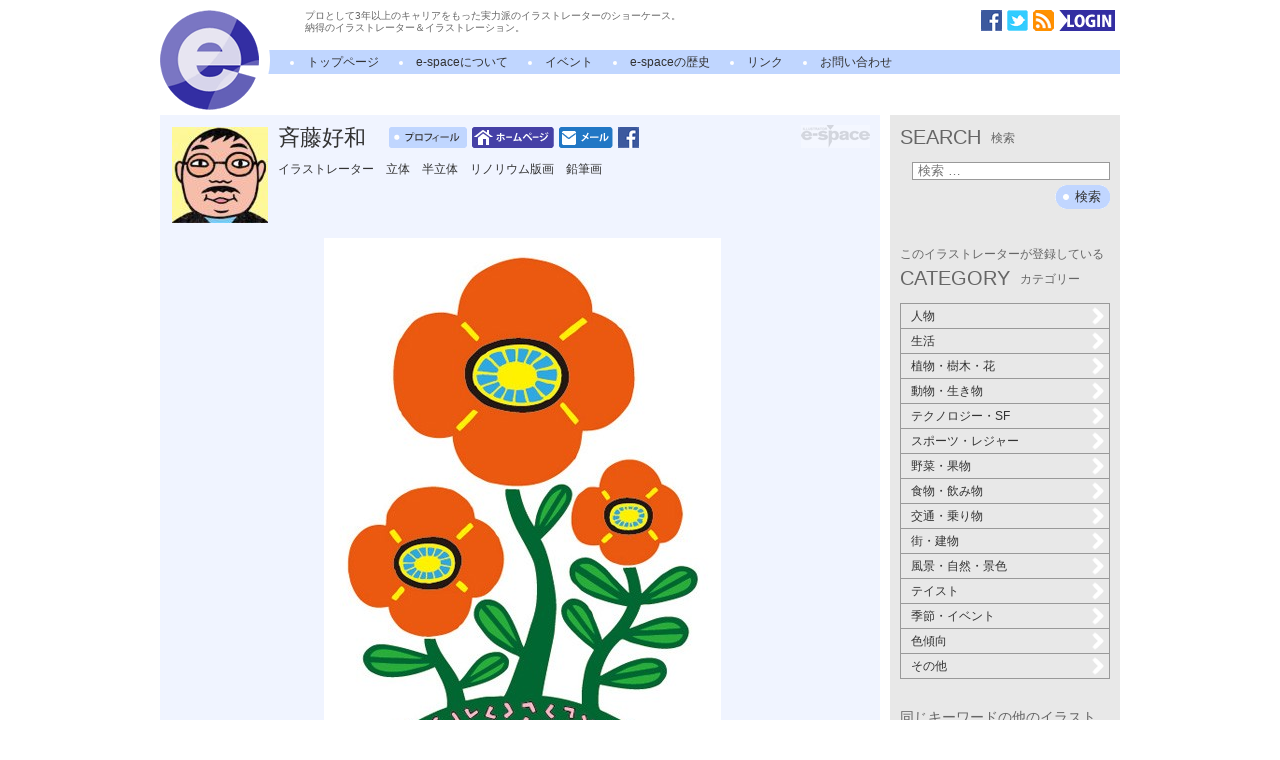

--- FILE ---
content_type: text/html; charset=UTF-8
request_url: https://www.i-e-space.com/archives/17701
body_size: 10841
content:
<!DOCTYPE html>
<!--[if IE 7]>
<html class="ie ie7" lang="ja">
<![endif]-->
<!--[if IE 8]>
<html class="ie ie8" lang="ja">
<![endif]-->
<!--[if !(IE 7) | !(IE 8)  ]><!-->
<html lang="ja">
<!--<![endif]-->
<head>
<meta charset="UTF-8" />
<meta name="viewport" content="width=device-width" />
<title>監視する | 線画とデジタル彩色とライブトレースと監視すると花型カメラのイラスト | イラストレーター検索　illustrator e-space</title>
<meta name="keywords" content="線画,デジタル彩色,ライブトレース,監視する,花型カメラ" />
<meta name="description" content="監視する 花型カメラ 線画 ライブトレース デジタル彩色" />
<meta property="og:image" content="https://www.i-e-space.com/wp-content/uploads/2019/01/06-03-03kanshi.jpg" />
<meta property="og:title" content="監視する | 線画とデジタル彩色とライブトレースと監視すると花型カメラのイラスト" />
<meta property="og:type" content="article" />
<meta property="og:site_name" content="イラストレーター検索　illustrator e-space" />
<link rel="alternate" type="application/rss+xml" title="イラストレーター検索　illustrator e-space RSS Feed" href="https://www.i-e-space.com/feed" />
<!--[if lt IE 9]>
<script type="text/javascript" src="https://html5shim.googlecode.com/svn/trunk/html5.js"></script>
<![endif]-->
<script src="https://www.i-e-space.com/wp-content/themes/espace/js/jquery-1.4.3.min.js" type="text/javascript"></script>
<script src="https://www.i-e-space.com/wp-content/themes/espace/js/mosaic.1.0.1.min.js" type="text/javascript"></script>
<link href="https://www.i-e-space.com/wp-content/themes/espace/css/mosaic.css" rel="stylesheet" type="text/css" />
<link rel='stylesheet' href='https://www.i-e-space.com/wp-content/themes/espace/css/common.css' type='text/css' media='all' />
<script type="text/javascript">
/* <![CDATA[ */
    $(document).ready(function(){
    $('.bar3').mosaic({
      animation : 'slide',      anchor_y  : 'top',      opacity : 1,
      speed : 300    });
    $('.first').mosaic({
      animation : 'slide',      anchor_y  : 'top',      opacity : 1,
      speed : 300    });
    $('.widget li:not(".current-cat-parent") ul.children').hide();
    $('.cat-item').click(function(){
      if (0 < $('.children',this).size()){
        if ($('ul.children',this).css('display') == 'none'){
          $('ul.children',this).slideDown('fast');
          $(this).addClass('active');
        } else {
          $('ul.children',this).slideUp('fast');
          $(this).removeClass('active');
        }
      } else {
        location.href = $('a',this).attr('href');
      }
      return false;
    });
  });
/* ]]> */
</script>
<link rel='dns-prefetch' href='//www.google.com' />
<link rel='dns-prefetch' href='//s.w.org' />
<link rel='stylesheet' id='contact-form-7-css'  href='https://www.i-e-space.com/wp-content/plugins/contact-form-7/includes/css/styles.css?ver=4.6.1' type='text/css' media='all' />
<link rel='stylesheet' id='jquery.lightbox.min.css-css'  href='https://www.i-e-space.com/wp-content/plugins/wp-jquery-lightbox/styles/lightbox.min.css?ver=1.4.6' type='text/css' media='all' />
<script type='text/javascript' src='https://www.i-e-space.com/wp-includes/js/jquery/jquery.js?ver=1.12.4'></script>
<script type='text/javascript' src='https://www.i-e-space.com/wp-includes/js/jquery/jquery-migrate.min.js?ver=1.4.1'></script>
<link rel='https://api.w.org/' href='https://www.i-e-space.com/wp-json/' />
<link rel='prev' title='出会い頭' href='https://www.i-e-space.com/archives/17698' />
<link rel='next' title='坂道マニアのバスツアー' href='https://www.i-e-space.com/archives/17704' />
<link rel="canonical" href="https://www.i-e-space.com/archives/17701" />
<link rel="alternate" type="application/json+oembed" href="https://www.i-e-space.com/wp-json/oembed/1.0/embed?url=https%3A%2F%2Fwww.i-e-space.com%2Farchives%2F17701" />
<link rel="alternate" type="text/xml+oembed" href="https://www.i-e-space.com/wp-json/oembed/1.0/embed?url=https%3A%2F%2Fwww.i-e-space.com%2Farchives%2F17701&#038;format=xml" />
<script type="text/javascript">
	window._se_plugin_version = '8.1.6';
</script>
<meta name="google-site-verification" content="BLjZqkdxpnvNj0CCyzB8yCYEeK-UG5DAiITy7uf9Bpc" />
</head>

<body class="home blog">
<script>
  (function(i,s,o,g,r,a,m){i['GoogleAnalyticsObject']=r;i[r]=i[r]||function(){
  (i[r].q=i[r].q||[]).push(arguments)},i[r].l=1*new Date();a=s.createElement(o),
  m=s.getElementsByTagName(o)[0];a.async=1;a.src=g;m.parentNode.insertBefore(a,m)
  })(window,document,'script','//www.google-analytics.com/analytics.js','ga');

  ga('create', 'UA-1094462-2', 'auto');
  ga('send', 'pageview');

</script><div id="page" class="hfeed site">
	<header id="masthead" class="site-header" role="banner">
		<h1 class="site-title"><a href="https://www.i-e-space.com" title="test" rel="home"><img src="https://www.i-e-space.com/wp-content/themes/espace/images/logo.png" alt="イラストレーター E-SPACE" /></a></h1>
		<div class="site-description">
			<p>プロとして3年以上のキャリアをもった実力派のイラストレーターのショーケース。<br />納得のイラストレーター＆イラストレーション。</p>
			<ul class="icons">
				<li><a href="https://www.facebook.com/espaceillustration" target="_blank"><img src="https://www.i-e-space.com/wp-content/themes/espace/images/icon_facebook.png" alt="facebook" /></a></li>
				<li><a href="https://twitter.com/i_e_space" target="_blank"><img src="https://www.i-e-space.com/wp-content/themes/espace/images/icon_twitter.png" alt="twitter" /></a></li>
				<li><a href="https://www.i-e-space.com/feed/atom"><img src="https://www.i-e-space.com/wp-content/themes/espace/images/icon_rss.png" alt="rss" /></a></li>
				<li><a href="https://www.i-e-space.com/wp-admin"><img src="https://www.i-e-space.com/wp-content/themes/espace/images/icon_login.png" alt="ログイン" /></a></li>
			</ul>
		</div>

		<nav id="site-navigation" class="main-navigation" role="navigation">
			<h3 class="menu-toggle">メニュー</h3>
			<a class="screen-reader-text" href="#content" title="コンテンツへ移動">コンテンツへ移動</a>
			<div class="nav-menu">
				<ul>
					<li class="current_page_item"><a href="https://www.i-e-space.com" title="ホーム">トップページ</a></li>
					<li class="page_item page-item-2"><a href="https://www.i-e-space.com/about">e-spaceについて</a></li>
					<li class="page_item page-item-2"><a href="https://www.i-e-space.com/archives/event">イベント</a></li>
					<li class="page_item page-item-2"><a href="https://www.i-e-space.com/history">e-spaceの歴史</a></li>
					<li class="page_item page-item-2"><a href="https://www.i-e-space.com/link">リンク</a></li>
					<li class="page_item page-item-2"><a href="https://www.i-e-space.com/contact">お問い合わせ</a></li>
				</ul>
			</div>
		</nav><!-- #site-navigation -->
			</header><!-- #masthead -->

	<div id="main" class="wrapper clearfix">
	<div id="primary" class="site-content">

		<div id="content" role="main">
			<article id="illustList" class="espace_board clearfix">
								<div id="namecard" class="clearfix">
					<div class="eyecatchimg"><a href="https://www.i-e-space.com/archives/author/saitoyoshikazu"><img src="https://www.i-e-space.com/wp-content/uploads/2017/02/e93ed8c545ea27fabd0ca7ecd0272cb4-96x96.jpg" width="96" alt="斉藤好和" /></a></div>
					<h2><a href="https://www.i-e-space.com/archives/author/saitoyoshikazu">斉藤好和</a></h2>
					<ul class="icons">
						<li><a href="https://www.i-e-space.com/archives/author/saitoyoshikazu"><img src="https://www.i-e-space.com/wp-content/themes/espace/images/icon_profile.png" alt="プロフィール" /></a></li>
						<li><a href="http://y-saito.jimdo.com/" target="_blank"><img src="https://www.i-e-space.com/wp-content/themes/espace/images/icon_homepage.png" alt="ホームページ" /></a></li>
						<li><a href="#" id="mailto"><img src="https://www.i-e-space.com/wp-content/themes/espace/images/icon_mail.png" alt="e-mail" /></a></li>
						<li><a href="http://facebook.com/斉藤好和" target="_blank"><img src="https://www.i-e-space.com/wp-content/themes/espace/images/icon_facebook.png" alt="facebook" /></a></li>
					</ul>
					<div class="self-introduction">
						<p>イラストレーター　立体　半立体　リノリウム版画　鉛筆画</p>
					</div>
					</div>
					<script>$(function(){$('#mailto').click(function(){location.href=String.fromCharCode(0x6d,0x61,0x69,0x6c,0x74,0x6f,0x3a,0x79,0x6f,0x73,0x68,0x69,0x2d,0x73,0x61,0x69,0x74,0x6f,0x40,0x6a,0x63,0x6f,0x6d,0x2e,0x7a,0x61,0x71,0x2e,0x6e,0x65,0x2e,0x6a,0x70);return false;});});</script>
				<div class="illust">
					<img width="397" height="567" src="https://www.i-e-space.com/wp-content/uploads/2019/01/06-03-03kanshi.jpg" class="attachment-700x700 size-700x700 wp-post-image" alt="監視する" />				</div>
				<header class="illustHead">
					<h1>監視する</h1>
				</header>
				<div class="illustBody content-body">
					<p><strong>監視する</strong><br />
<strong>花型カメラ</strong><br />
<strong>線画</strong><br />
<strong>ライブトレース</strong><br />
<strong>デジタル彩色</strong></p>
				</div>
				<div class="illustMeta clearfix">
					<dl class="categorylist">
						<dt>このイラストが入っているカテゴリー</dt>
						<dd>
							<a href="https://www.i-e-space.com/archives/category/color/orange" rel="category tag">橙</a>, <a href="https://www.i-e-space.com/archives/category/taste/pop" rel="category tag">ポップ</a>, <a href="https://www.i-e-space.com/archives/category/technology/machine" rel="category tag">マシン（機械）</a>, <a href="https://www.i-e-space.com/archives/category/season-event/winter" rel="category tag">冬</a>, <a href="https://www.i-e-space.com/archives/category/taste/happy" rel="category tag">明るい・楽しい</a>, <a href="https://www.i-e-space.com/archives/category/others/picture-for-children" rel="category tag">童画</a>, <a href="https://www.i-e-space.com/archives/category/color/green" rel="category tag">緑</a>, <a href="https://www.i-e-space.com/archives/category/others/picture-book" rel="category tag">絵本</a>, <a href="https://www.i-e-space.com/archives/category/taste/hand-drawing" rel="category tag">手描き</a>, <a href="https://www.i-e-space.com/archives/category/plants/grass" rel="category tag">草花・野草</a>, <a href="https://www.i-e-space.com/archives/category/plants/flower" rel="category tag">花・花束・切り花</a>, <a href="https://www.i-e-space.com/archives/category/taste/cute" rel="category tag">キュート</a>, <a href="https://www.i-e-space.com/archives/category/taste/cool" rel="category tag">クール</a>, <a href="https://www.i-e-space.com/archives/category/taste/kawaii" rel="category tag">カワイイ</a>						</dd>
					</dl>
					<dl class="termlist">
						<dt>このイラストに含まれるタグ</dt>
						<dd>
							<a href="https://www.i-e-space.com/archives/tag/%e7%b7%9a%e7%94%bb" rel="tag">線画</a>, <a href="https://www.i-e-space.com/archives/tag/%e3%83%87%e3%82%b8%e3%82%bf%e3%83%ab%e5%bd%a9%e8%89%b2" rel="tag">デジタル彩色</a>, <a href="https://www.i-e-space.com/archives/tag/%e3%83%a9%e3%82%a4%e3%83%96%e3%83%88%e3%83%ac%e3%83%bc%e3%82%b9" rel="tag">ライブトレース</a>, <a href="https://www.i-e-space.com/archives/tag/%e7%9b%a3%e8%a6%96%e3%81%99%e3%82%8b" rel="tag">監視する</a>, <a href="https://www.i-e-space.com/archives/tag/%e8%8a%b1%e5%9e%8b%e3%82%ab%e3%83%a1%e3%83%a9" rel="tag">花型カメラ</a>						</dd>
					</dl>
				</div>
			</article>

			<article id="illust" class="espace_board board_second clearfix">
				<h2>斉藤好和のその他のイラスト</h2>
				<div>
					<div class="mosaic-block bar3">
<div class="mosaic-overlay"><a href="https://www.i-e-space.com/archives/23337">植物のチカラ</a></div>
<a class="mosaic-backdrop" href="https://www.i-e-space.com/archives/23337?pg=1" rel="bookmark">
<img width="96" height="96" src="https://www.i-e-space.com/wp-content/uploads/2025/04/12-01-05-200x200.jpg" alt="植物のチカラ" />
</a>
</div>
<div class="mosaic-block bar3">
<div class="mosaic-overlay"><a href="https://www.i-e-space.com/archives/23388">組み合わせ</a></div>
<a class="mosaic-backdrop" href="https://www.i-e-space.com/archives/23388?pg=1" rel="bookmark">
<img width="96" height="96" src="https://www.i-e-space.com/wp-content/uploads/2025/04/12-02-11-200x200.jpg" alt="組み合わせ" />
</a>
</div>
<div class="mosaic-block bar3">
<div class="mosaic-overlay"><a href="https://www.i-e-space.com/archives/23438">植木鉢</a></div>
<a class="mosaic-backdrop" href="https://www.i-e-space.com/archives/23438?pg=1" rel="bookmark">
<img width="96" height="96" src="https://www.i-e-space.com/wp-content/uploads/2025/05/12-04-06-200x200.jpg" alt="植木鉢" />
</a>
</div>
<div class="mosaic-block bar3">
<div class="mosaic-overlay"><a href="https://www.i-e-space.com/archives/23495">節足星人</a></div>
<a class="mosaic-backdrop" href="https://www.i-e-space.com/archives/23495?pg=1" rel="bookmark">
<img width="96" height="96" src="https://www.i-e-space.com/wp-content/uploads/2025/06/12-05-10-200x200.jpg" alt="節足星人" />
</a>
</div>
<div class="mosaic-block bar3">
<div class="mosaic-overlay"><a href="https://www.i-e-space.com/archives/23545">3月カワウソ</a></div>
<a class="mosaic-backdrop" href="https://www.i-e-space.com/archives/23545?pg=1" rel="bookmark">
<img width="96" height="96" src="https://www.i-e-space.com/wp-content/uploads/2025/08/3f0496ae8eaa63113dd90f0159dabf2a-200x200.jpg" alt="3月カワウソ" />
</a>
</div>
<div class="mosaic-block bar3">
<div class="mosaic-overlay"><a href="https://www.i-e-space.com/archives/23594">アリの巣</a></div>
<a class="mosaic-backdrop" href="https://www.i-e-space.com/archives/23594?pg=1" rel="bookmark">
<img width="96" height="96" src="https://www.i-e-space.com/wp-content/uploads/2025/10/13-01-07-200x200.jpg" alt="アリの巣" />
</a>
</div>
<div class="mosaic-block bar3">
<div class="mosaic-overlay"><a href="https://www.i-e-space.com/archives/23645">春の香り</a></div>
<a class="mosaic-backdrop" href="https://www.i-e-space.com/archives/23645?pg=1" rel="bookmark">
<img width="96" height="96" src="https://www.i-e-space.com/wp-content/uploads/2025/11/13-03-02-200x200.jpg" alt="春の香り" />
</a>
</div>
<div class="mosaic-block bar3">
<div class="mosaic-overlay"><a href="https://www.i-e-space.com/archives/23698">どう、このポ...</a></div>
<a class="mosaic-backdrop" href="https://www.i-e-space.com/archives/23698?pg=1" rel="bookmark">
<img width="96" height="96" src="https://www.i-e-space.com/wp-content/uploads/2025/12/13-04-08pozu-200x200.jpg" alt="どう、このポーズ？" />
</a>
</div>
<div class="mosaic-block bar3">
<div class="mosaic-overlay"><a href="https://www.i-e-space.com/archives/23748">おいしい匂い</a></div>
<a class="mosaic-backdrop" href="https://www.i-e-space.com/archives/23748?pg=1" rel="bookmark">
<img width="96" height="96" src="https://www.i-e-space.com/wp-content/uploads/2026/01/13-06-04-200x200.jpg" alt="おいしい匂い" />
</a>
</div>
<div class="mosaic-block bar3">
<div class="mosaic-overlay"><a href="https://www.i-e-space.com/archives/23291">ミクロの世界</a></div>
<a class="mosaic-backdrop" href="https://www.i-e-space.com/archives/23291?pg=1" rel="bookmark">
<img width="96" height="96" src="https://www.i-e-space.com/wp-content/uploads/2025/03/11-10-03-200x200.jpg" alt="ミクロの世界" />
</a>
</div>
<div class="mosaic-block bar3">
<div class="mosaic-overlay"><a href="https://www.i-e-space.com/archives/23341">太古の息吹</a></div>
<a class="mosaic-backdrop" href="https://www.i-e-space.com/archives/23341?pg=1" rel="bookmark">
<img width="96" height="96" src="https://www.i-e-space.com/wp-content/uploads/2025/04/12-01-06-200x200.jpg" alt="太古の息吹" />
</a>
</div>
<div class="mosaic-block bar3">
<div class="mosaic-overlay"><a href="https://www.i-e-space.com/archives/23391">親子</a></div>
<a class="mosaic-backdrop" href="https://www.i-e-space.com/archives/23391?pg=1" rel="bookmark">
<img width="96" height="96" src="https://www.i-e-space.com/wp-content/uploads/2025/04/12-03-01-200x200.jpg" alt="親子" />
</a>
</div>
<div class="mosaic-block bar3">
<div class="mosaic-overlay"><a href="https://www.i-e-space.com/archives/23441">安息の時</a></div>
<a class="mosaic-backdrop" href="https://www.i-e-space.com/archives/23441?pg=1" rel="bookmark">
<img width="96" height="96" src="https://www.i-e-space.com/wp-content/uploads/2025/05/12-04-07-200x200.jpg" alt="安息の時" />
</a>
</div>
<div class="mosaic-block bar3">
<div class="mosaic-overlay"><a href="https://www.i-e-space.com/archives/23498">毛玉太郎</a></div>
<a class="mosaic-backdrop" href="https://www.i-e-space.com/archives/23498?pg=1" rel="bookmark">
<img width="96" height="96" src="https://www.i-e-space.com/wp-content/uploads/2025/06/12-05-11-200x200.jpg" alt="毛玉太郎" />
</a>
</div>
<nav class="navigation paging-navigation" role="navigation">
<ul class='page-numbers'>
	<li><span class='page-numbers current'>1</span></li>
	<li><a class='page-numbers' href='https://www.i-e-space.com/archives/17701/?pg=2'>2</a></li>
	<li><a class='page-numbers' href='https://www.i-e-space.com/archives/17701/?pg=3'>3</a></li>
	<li><a class='page-numbers' href='https://www.i-e-space.com/archives/17701/?pg=4'>4</a></li>
	<li><a class='page-numbers' href='https://www.i-e-space.com/archives/17701/?pg=5'>5</a></li>
	<li><a class='page-numbers' href='https://www.i-e-space.com/archives/17701/?pg=6'>6</a></li>
	<li><span class="page-numbers dots">&hellip;</span></li>
	<li><a class='page-numbers' href='https://www.i-e-space.com/archives/17701/?pg=103'>103</a></li>
	<li><a class="next page-numbers" href="https://www.i-e-space.com/archives/17701/?pg=2">&#9654;</a></li>
</ul>
</nav>
				</div>
			</article><!-- #newIllust -->

		</div><!-- #content -->

	</div><!-- #primary -->
	<div id="secondary" class="widget-area" role="complementary">
		<div class="sidebar-inner">
			<div class="widget-area">
				<aside id="search-4" class="widget widget_search"><h3 class="widget-title">SEARCH<span class="alt">検索</span></h3><form role="search" method="get" class="search-form" action="https://www.i-e-space.com/">
				<label>
					<span class="screen-reader-text">検索:</span>
					<input type="search" class="search-field" placeholder="検索 &hellip;" value="" name="s" />
				</label>
				<input type="submit" class="search-submit" value="検索" />
			</form></aside><aside id="my_categories-2" class="widget widget_my_categories"><h3 class="widget-title"><span class="pri-title">このイラストレーターが登録している</span><br />CATEGORY<span class="alt">カテゴリー</span></h3>		<ul>
	<li class="cat-item cat-item-35"><a href="https://www.i-e-space.com/archives/category/people" >人物</a>
<ul class='children'>
	<li class="cat-item cat-item-36"><a href="https://www.i-e-space.com/archives/category/people/man" >男性</a></li>

	<li class="cat-item cat-item-37"><a href="https://www.i-e-space.com/archives/category/people/woman" >女性</a></li>

	<li class="cat-item cat-item-40"><a href="https://www.i-e-space.com/archives/category/people/young-man" >若者</a></li>

	<li class="cat-item cat-item-38"><a href="https://www.i-e-space.com/archives/category/people/child" >子供</a></li>

	<li class="cat-item cat-item-249"><a href="https://www.i-e-space.com/archives/category/people/baby" >赤ちゃん</a></li>

	<li class="cat-item cat-item-487"><a href="https://www.i-e-space.com/archives/category/people/elder" >高齢者</a></li>

	<li class="cat-item cat-item-250"><a href="https://www.i-e-space.com/archives/category/people/family" >家族</a></li>

	<li class="cat-item cat-item-253"><a href="https://www.i-e-space.com/archives/category/people/couple" >夫婦・カップル</a></li>

	<li class="cat-item cat-item-39"><a href="https://www.i-e-space.com/archives/category/people/office-worker" >サラリーマン</a></li>

	<li class="cat-item cat-item-41"><a href="https://www.i-e-space.com/archives/category/people/housewife" >主婦</a></li>

	<li class="cat-item cat-item-254"><a href="https://www.i-e-space.com/archives/category/people/crowd" >群衆</a></li>

	<li class="cat-item cat-item-42"><a href="https://www.i-e-space.com/archives/category/people/whole-body" >全身</a></li>

</ul></li>

	<li class="cat-item cat-item-480"><a href="https://www.i-e-space.com/archives/category/life" >生活</a>
<ul class='children'>
	<li class="cat-item cat-item-481"><a href="https://www.i-e-space.com/archives/category/life/medical" >医療・健康</a></li>

	<li class="cat-item cat-item-482"><a href="https://www.i-e-space.com/archives/category/life/beauty" >美容</a></li>

	<li class="cat-item cat-item-483"><a href="https://www.i-e-space.com/archives/category/life/business" >ビジネスシーン</a></li>

	<li class="cat-item cat-item-485"><a href="https://www.i-e-space.com/archives/category/life/ceremony" >冠婚葬祭</a></li>

	<li class="cat-item cat-item-4"><a href="https://www.i-e-space.com/archives/category/life/kitchen" >キッチン・リビング</a></li>

	<li class="cat-item cat-item-6"><a href="https://www.i-e-space.com/archives/category/life/ornament" >装飾品</a></li>

</ul></li>

	<li class="cat-item cat-item-66"><a href="https://www.i-e-space.com/archives/category/plants" >植物・樹木・花</a>
<ul class='children'>
	<li class="cat-item cat-item-72"><a href="https://www.i-e-space.com/archives/category/plants/tree" >樹木・森林</a></li>

	<li class="cat-item cat-item-73"><a href="https://www.i-e-space.com/archives/category/plants/leaf" >枝・葉</a></li>

	<li class="cat-item cat-item-74"><a href="https://www.i-e-space.com/archives/category/plants/sakura" >桜・さくら</a></li>

	<li class="cat-item cat-item-75"><a href="https://www.i-e-space.com/archives/category/plants/ume" >梅・桃</a></li>

	<li class="cat-item cat-item-76"><a href="https://www.i-e-space.com/archives/category/plants/autumn-leaves" >紅葉</a></li>

	<li class="cat-item cat-item-77"><a href="https://www.i-e-space.com/archives/category/plants/grass" >草花・野草</a></li>

	<li class="cat-item cat-item-78"><a href="https://www.i-e-space.com/archives/category/plants/flower" >花・花束・切り花</a></li>

	<li class="cat-item cat-item-79"><a href="https://www.i-e-space.com/archives/category/plants/other-plant" >その他の植物</a></li>

</ul></li>

	<li class="cat-item cat-item-68"><a href="https://www.i-e-space.com/archives/category/animal-creature" >動物・生き物</a>
<ul class='children'>
	<li class="cat-item cat-item-84"><a href="https://www.i-e-space.com/archives/category/animal-creature/mammal" >ほ乳類</a></li>

	<li class="cat-item cat-item-85"><a href="https://www.i-e-space.com/archives/category/animal-creature/fish" >魚類</a></li>

	<li class="cat-item cat-item-86"><a href="https://www.i-e-space.com/archives/category/animal-creature/bird" >鳥類</a></li>

	<li class="cat-item cat-item-87"><a href="https://www.i-e-space.com/archives/category/animal-creature/insect" >昆虫</a></li>

	<li class="cat-item cat-item-256"><a href="https://www.i-e-space.com/archives/category/animal-creature/reptiles" >爬虫類</a></li>

	<li class="cat-item cat-item-88"><a href="https://www.i-e-space.com/archives/category/animal-creature/pet" >ペット</a></li>

	<li class="cat-item cat-item-260"><a href="https://www.i-e-space.com/archives/category/animal-creature/creature" >空想上の生物</a></li>

	<li class="cat-item cat-item-298"><a href="https://www.i-e-space.com/archives/category/animal-creature/otherlife" >その他の生物</a></li>

</ul></li>

	<li class="cat-item cat-item-261"><a href="https://www.i-e-space.com/archives/category/technology" >テクノロジー・SF</a>
<ul class='children'>
	<li class="cat-item cat-item-265"><a href="https://www.i-e-space.com/archives/category/technology/robot" >ロボット・アンドロイド</a></li>


	<li class="cat-item cat-item-269"><a href="https://www.i-e-space.com/archives/category/technology/machine" >マシン（機械）</a></li>

	<li class="cat-item cat-item-2607"><a href="https://www.i-e-space.com/archives/category/technology/monster" >モンスター・妖怪</a></li>

</ul></li>

	<li class="cat-item cat-item-67"><a href="https://www.i-e-space.com/archives/category/sports-leisure" >スポーツ・レジャー</a>
<ul class='children'>
	<li class="cat-item cat-item-80"><a href="https://www.i-e-space.com/archives/category/sports-leisure/beach" >ビーチ・リゾート</a></li>

	<li class="cat-item cat-item-81"><a href="https://www.i-e-space.com/archives/category/sports-leisure/pool" >プール・プールサイド</a></li>

	<li class="cat-item cat-item-82"><a href="https://www.i-e-space.com/archives/category/sports-leisure/sport" >ゴルフ・野球・サッカー・バスケットボール</a></li>

	<li class="cat-item cat-item-83"><a href="https://www.i-e-space.com/archives/category/sports-leisure/other-sport" >その他のスポーツ</a></li>

</ul></li>

	<li class="cat-item cat-item-69"><a href="https://www.i-e-space.com/archives/category/vegetables-fruits" >野菜・果物</a>
<ul class='children'>
	<li class="cat-item cat-item-89"><a href="https://www.i-e-space.com/archives/category/vegetables-fruits/leafy-vegetables" >葉野菜</a></li>

	<li class="cat-item cat-item-90"><a href="https://www.i-e-space.com/archives/category/vegetables-fruits/root-vegetable" >根菜</a></li>

	<li class="cat-item cat-item-91"><a href="https://www.i-e-space.com/archives/category/vegetables-fruits/fruit-berry" >果物・果実・木の実</a></li>

</ul></li>

	<li class="cat-item cat-item-70"><a href="https://www.i-e-space.com/archives/category/food-drink" >食物・飲み物</a>
<ul class='children'>
	<li class="cat-item cat-item-92"><a href="https://www.i-e-space.com/archives/category/food-drink/sweets" >スイーツ</a></li>

	<li class="cat-item cat-item-93"><a href="https://www.i-e-space.com/archives/category/food-drink/fruit" >果物</a></li>

	<li class="cat-item cat-item-94"><a href="https://www.i-e-space.com/archives/category/food-drink/washoku" >和食</a></li>

	<li class="cat-item cat-item-95"><a href="https://www.i-e-space.com/archives/category/food-drink/youshoku" >洋食</a></li>

	<li class="cat-item cat-item-96"><a href="https://www.i-e-space.com/archives/category/food-drink/china" >中華</a></li>


	<li class="cat-item cat-item-98"><a href="https://www.i-e-space.com/archives/category/food-drink/drink" >飲み物</a></li>

</ul></li>

	<li class="cat-item cat-item-71"><a href="https://www.i-e-space.com/archives/category/traffic" >交通・乗り物</a>
<ul class='children'>
	<li class="cat-item cat-item-99"><a href="https://www.i-e-space.com/archives/category/traffic/car" >車・自動車</a></li>

	<li class="cat-item cat-item-100"><a href="https://www.i-e-space.com/archives/category/traffic/train" >電車・汽車</a></li>

	<li class="cat-item cat-item-101"><a href="https://www.i-e-space.com/archives/category/traffic/bike" >バイク・二輪車</a></li>

	<li class="cat-item cat-item-102"><a href="https://www.i-e-space.com/archives/category/traffic/ship" >船舶・ヨット</a></li>

	<li class="cat-item cat-item-103"><a href="https://www.i-e-space.com/archives/category/traffic/airplane" >飛行機・航空機</a></li>

	<li class="cat-item cat-item-270"><a href="https://www.i-e-space.com/archives/category/traffic/spaceship" >宇宙船</a></li>

</ul></li>

	<li class="cat-item cat-item-65"><a href="https://www.i-e-space.com/archives/category/town" >街・建物</a>
<ul class='children'>
	<li class="cat-item cat-item-104"><a href="https://www.i-e-space.com/archives/category/town/building" >ビル・高層建造物</a></li>

	<li class="cat-item cat-item-105"><a href="https://www.i-e-space.com/archives/category/town/perspective" >建築パース</a></li>

	<li class="cat-item cat-item-106"><a href="https://www.i-e-space.com/archives/category/town/house" >住宅・民家</a></li>

	<li class="cat-item cat-item-107"><a href="https://www.i-e-space.com/archives/category/town/interior" >室内・インテリア</a></li>

	<li class="cat-item cat-item-108"><a href="https://www.i-e-space.com/archives/category/town/architecture" >神社・寺・教会・学校</a></li>

	<li class="cat-item cat-item-109"><a href="https://www.i-e-space.com/archives/category/town/park" >公園・庭園・遊園地</a></li>

	<li class="cat-item cat-item-110"><a href="https://www.i-e-space.com/archives/category/town/bridge" >橋・橋梁</a></li>

	<li class="cat-item cat-item-111"><a href="https://www.i-e-space.com/archives/category/town/view" >眺望・展望</a></li>

	<li class="cat-item cat-item-273"><a href="https://www.i-e-space.com/archives/category/town/future" >未来建築</a></li>

</ul></li>

	<li class="cat-item cat-item-56"><a href="https://www.i-e-space.com/archives/category/scene" >風景・自然・景色</a>
<ul class='children'>
	<li class="cat-item cat-item-57"><a href="https://www.i-e-space.com/archives/category/scene/sea" >海・海岸・砂浜</a></li>

	<li class="cat-item cat-item-58"><a href="https://www.i-e-space.com/archives/category/scene/sky" >空・雲</a></li>

	<li class="cat-item cat-item-59"><a href="https://www.i-e-space.com/archives/category/scene/sunrise-sunset" >朝日・夕日・夜景</a></li>

	<li class="cat-item cat-item-60"><a href="https://www.i-e-space.com/archives/category/scene/river-lake" >河川・湖・池</a></li>

	<li class="cat-item cat-item-61"><a href="https://www.i-e-space.com/archives/category/scene/land-mountain-hill" >大地・山・丘</a></li>

	<li class="cat-item cat-item-62"><a href="https://www.i-e-space.com/archives/category/scene/snow-ice" >雪・氷</a></li>

	<li class="cat-item cat-item-63"><a href="https://www.i-e-space.com/archives/category/scene/water" >水・水面・水中</a></li>


	<li class="cat-item cat-item-274"><a href="https://www.i-e-space.com/archives/category/scene/space" >宇宙</a></li>

</ul></li>

	<li class="cat-item cat-item-43"><a href="https://www.i-e-space.com/archives/category/taste" >テイスト</a>
<ul class='children'>
	<li class="cat-item cat-item-275"><a href="https://www.i-e-space.com/archives/category/taste/game" >ゲーム</a></li>

	<li class="cat-item cat-item-276"><a href="https://www.i-e-space.com/archives/category/taste/pop" >ポップ</a></li>

	<li class="cat-item cat-item-277"><a href="https://www.i-e-space.com/archives/category/taste/dark" >ダーク</a></li>

	<li class="cat-item cat-item-281"><a href="https://www.i-e-space.com/archives/category/taste/happy" >明るい・楽しい</a></li>

	<li class="cat-item cat-item-282"><a href="https://www.i-e-space.com/archives/category/taste/cynical" >シニカル</a></li>

	<li class="cat-item cat-item-44"><a href="https://www.i-e-space.com/archives/category/taste/hand-drawing" >手描き</a></li>

	<li class="cat-item cat-item-45"><a href="https://www.i-e-space.com/archives/category/taste/3dcg" >3DCG</a></li>


	<li class="cat-item cat-item-47"><a href="https://www.i-e-space.com/archives/category/taste/cute" >キュート</a></li>

	<li class="cat-item cat-item-48"><a href="https://www.i-e-space.com/archives/category/taste/cool" >クール</a></li>

	<li class="cat-item cat-item-49"><a href="https://www.i-e-space.com/archives/category/taste/kawaii" >カワイイ</a></li>

	<li class="cat-item cat-item-50"><a href="https://www.i-e-space.com/archives/category/taste/kimo-kawaii" >キモカワ</a></li>

	<li class="cat-item cat-item-51"><a href="https://www.i-e-space.com/archives/category/taste/fashion-illust" >ファッションイラスト</a></li>

	<li class="cat-item cat-item-52"><a href="https://www.i-e-space.com/archives/category/taste/anime" >アニメタッチ</a></li>

	<li class="cat-item cat-item-53"><a href="https://www.i-e-space.com/archives/category/taste/manga" >マンガタッチ</a></li>

	<li class="cat-item cat-item-54"><a href="https://www.i-e-space.com/archives/category/taste/fantasy" >ファンタジー</a></li>

	<li class="cat-item cat-item-55"><a href="https://www.i-e-space.com/archives/category/taste/nostalgic" >レトロ</a></li>

</ul></li>

	<li class="cat-item cat-item-26"><a href="https://www.i-e-space.com/archives/category/season-event" >季節・イベント</a>
<ul class='children'>
	<li class="cat-item cat-item-28"><a href="https://www.i-e-space.com/archives/category/season-event/spring" >春</a></li>

	<li class="cat-item cat-item-29"><a href="https://www.i-e-space.com/archives/category/season-event/summer" >夏</a></li>

	<li class="cat-item cat-item-30"><a href="https://www.i-e-space.com/archives/category/season-event/autumn" >秋</a></li>

	<li class="cat-item cat-item-31"><a href="https://www.i-e-space.com/archives/category/season-event/winter" >冬</a></li>

	<li class="cat-item cat-item-32"><a href="https://www.i-e-space.com/archives/category/season-event/christmas" >クリスマス</a></li>

	<li class="cat-item cat-item-33"><a href="https://www.i-e-space.com/archives/category/season-event/new-year" >正月</a></li>

	<li class="cat-item cat-item-34"><a href="https://www.i-e-space.com/archives/category/season-event/new-years-card" >年賀状</a></li>

	<li class="cat-item cat-item-27"><a href="https://www.i-e-space.com/archives/category/season-event/calender" >カレンダー</a></li>

</ul></li>

	<li class="cat-item cat-item-16"><a href="https://www.i-e-space.com/archives/category/color" >色傾向</a>
<ul class='children'>
	<li class="cat-item cat-item-25"><a href="https://www.i-e-space.com/archives/category/color/red" >赤</a></li>

	<li class="cat-item cat-item-24"><a href="https://www.i-e-space.com/archives/category/color/orange" >橙</a></li>

	<li class="cat-item cat-item-23"><a href="https://www.i-e-space.com/archives/category/color/yellow" >黄</a></li>

	<li class="cat-item cat-item-22"><a href="https://www.i-e-space.com/archives/category/color/yellow-green" >黄緑</a></li>

	<li class="cat-item cat-item-21"><a href="https://www.i-e-space.com/archives/category/color/green" >緑</a></li>

	<li class="cat-item cat-item-20"><a href="https://www.i-e-space.com/archives/category/color/sky-blue" >空色</a></li>

	<li class="cat-item cat-item-19"><a href="https://www.i-e-space.com/archives/category/color/blue" >青</a></li>

	<li class="cat-item cat-item-18"><a href="https://www.i-e-space.com/archives/category/color/blue-purple" >青紫</a></li>

	<li class="cat-item cat-item-17"><a href="https://www.i-e-space.com/archives/category/color/purple" >紫</a></li>

	<li class="cat-item cat-item-1403"><a href="https://www.i-e-space.com/archives/category/color/pink" >ピンク</a></li>

	<li class="cat-item cat-item-1404"><a href="https://www.i-e-space.com/archives/category/color/brown" >茶色</a></li>

	<li class="cat-item cat-item-1405"><a href="https://www.i-e-space.com/archives/category/color/monochrome" >白黒・モノクロ</a></li>

</ul></li>

	<li class="cat-item cat-item-2"><a href="https://www.i-e-space.com/archives/category/others" >その他</a>
<ul class='children'>


	<li class="cat-item cat-item-287"><a href="https://www.i-e-space.com/archives/category/others/pastel" >パステル</a></li>

	<li class="cat-item cat-item-479"><a href="https://www.i-e-space.com/archives/category/others/bokusai" >水墨・墨彩</a></li>

	<li class="cat-item cat-item-15"><a href="https://www.i-e-space.com/archives/category/others/picture-for-children" >童画</a></li>

	<li class="cat-item cat-item-14"><a href="https://www.i-e-space.com/archives/category/others/picture-book" >絵本</a></li>

	<li class="cat-item cat-item-13"><a href="https://www.i-e-space.com/archives/category/others/portrait" >似顔絵</a></li>

	<li class="cat-item cat-item-12"><a href="https://www.i-e-space.com/archives/category/others/drawing" >線画</a></li>

	<li class="cat-item cat-item-11"><a href="https://www.i-e-space.com/archives/category/others/watercolor" >水彩画</a></li>

	<li class="cat-item cat-item-10"><a href="https://www.i-e-space.com/archives/category/others/japanese-paintings" >和風</a></li>

	<li class="cat-item cat-item-289"><a href="https://www.i-e-space.com/archives/category/others/essay" >イラストエッセイ・ルポ</a></li>



	<li class="cat-item cat-item-8"><a href="https://www.i-e-space.com/archives/category/others/character" >キャラクター</a></li>



	<li class="cat-item cat-item-1"><a href="https://www.i-e-space.com/archives/category/others/other" >その他</a></li>

</ul></li>


		</ul>
</aside>          <aside id="postListFromCcurrentPostTags" class="widget widget_postfromtags">
            <h3 class="widget-title tagpostlist">同じキーワードの他のイラスト</h3>
            <ul class="postlist-ad clearfix">
<li>
<div class="mosaic-block bar3">
<div class="mosaic-overlay"><a href="https://www.i-e-space.com/archives/22932">えっ？</a></div>
<a class="mosaic-backdrop" href="https://www.i-e-space.com/archives/22932" rel="bookmark">
<img width="96" height="96" src="https://www.i-e-space.com/wp-content/uploads/2025/01/10-10-08-200x200.jpg" alt="えっ？" />
</a>
</div>
<a href="https://www.i-e-space.com/archives/tag/%e3%83%a9%e3%82%a4%e3%83%96%e3%83%88%e3%83%ac%e3%83%bc%e3%82%b9" rel="tag">ライブトレース</a>, <a href="https://www.i-e-space.com/archives/tag/%e5%bd%a9%e8%89%b2" rel="tag">彩色</a>, <a href="https://www.i-e-space.com/archives/tag/%e6%89%8b%e6%9b%b8%e3%81%8d%e7%b7%9a%e7%94%bb" rel="tag">手書き線画</a>, <a href="https://www.i-e-space.com/archives/tag/%e3%82%b9%e3%82%ad%e3%83%a3%e3%83%8b%e3%83%b3%e3%82%b0" rel="tag">スキャニング</a>, <a href="https://www.i-e-space.com/archives/tag/%e3%82%a4%e3%83%a9%e3%82%b9%e3%83%88%e3%83%ac%e3%83%bc%e3%82%bf%e3%83%bc%e7%94%bb%e5%83%8f%e3%81%ab%e5%a4%89%e6%8f%9b" rel="tag">イラストレーター画像に変換</a></li>
<li>
<div class="mosaic-block bar3">
<div class="mosaic-overlay"><a href="https://www.i-e-space.com/archives/21149">隠れて潜む</a></div>
<a class="mosaic-backdrop" href="https://www.i-e-space.com/archives/21149" rel="bookmark">
<img width="96" height="96" src="https://www.i-e-space.com/wp-content/uploads/2021/02/09-04-05hisomu-200x200.jpg" alt="隠れて潜む" />
</a>
</div>
<a href="https://www.i-e-space.com/archives/tag/%e7%b7%9a%e7%94%bb" rel="tag">線画</a>, <a href="https://www.i-e-space.com/archives/tag/%e3%83%87%e3%82%b8%e3%82%bf%e3%83%ab%e5%bd%a9%e8%89%b2" rel="tag">デジタル彩色</a>, <a href="https://www.i-e-space.com/archives/tag/%e3%83%a9%e3%82%a4%e3%83%96%e3%83%88%e3%83%ac%e3%83%bc%e3%82%b9" rel="tag">ライブトレース</a>, <a href="https://www.i-e-space.com/archives/tag/%e9%9a%a0%e3%82%8c%e3%81%a6%e6%bd%9c%e3%82%80" rel="tag">隠れて潜む</a></li>
<li>
<div class="mosaic-block bar3">
<div class="mosaic-overlay"><a href="https://www.i-e-space.com/archives/21786">水たまり</a></div>
<a class="mosaic-backdrop" href="https://www.i-e-space.com/archives/21786" rel="bookmark">
<img width="96" height="96" src="https://www.i-e-space.com/wp-content/uploads/2021/08/10-01-07mizu-200x200.jpg" alt="水たまり" />
</a>
</div>
<a href="https://www.i-e-space.com/archives/tag/%e7%b7%9a%e7%94%bb" rel="tag">線画</a>, <a href="https://www.i-e-space.com/archives/tag/%e6%b0%b4%e3%81%9f%e3%81%be%e3%82%8a" rel="tag">水たまり</a>, <a href="https://www.i-e-space.com/archives/tag/%e6%8a%bd%e8%b1%a1%e7%9a%84%e4%bd%9c%e5%93%81" rel="tag">抽象的作品</a>, <a href="https://www.i-e-space.com/archives/tag/%e3%83%87%e3%82%b8%e3%82%bf%e3%83%ab%e5%bd%a9%e8%89%b2" rel="tag">デジタル彩色</a>, <a href="https://www.i-e-space.com/archives/tag/%e3%83%a9%e3%82%a4%e3%83%96%e3%83%88%e3%83%ac%e3%83%bc%e3%82%b9" rel="tag">ライブトレース</a></li>
<li>
<div class="mosaic-block bar3">
<div class="mosaic-overlay"><a href="https://www.i-e-space.com/archives/21166">森の友達</a></div>
<a class="mosaic-backdrop" href="https://www.i-e-space.com/archives/21166" rel="bookmark">
<img width="96" height="96" src="https://www.i-e-space.com/wp-content/uploads/2021/02/09-04-09mori-200x200.jpg" alt="森の友達" />
</a>
</div>
<a href="https://www.i-e-space.com/archives/tag/%e9%b9%bf" rel="tag">鹿</a>, <a href="https://www.i-e-space.com/archives/tag/%e7%b7%9a%e7%94%bb" rel="tag">線画</a>, <a href="https://www.i-e-space.com/archives/tag/%e3%83%87%e3%82%b8%e3%82%bf%e3%83%ab%e5%bd%a9%e8%89%b2" rel="tag">デジタル彩色</a>, <a href="https://www.i-e-space.com/archives/tag/%e3%83%a9%e3%82%a4%e3%83%96%e3%83%88%e3%83%ac%e3%83%bc%e3%82%b9" rel="tag">ライブトレース</a>, <a href="https://www.i-e-space.com/archives/tag/%e6%a3%ae%e3%81%ae%e5%8f%8b%e9%81%94" rel="tag">森の友達</a></li>
<li>
<div class="mosaic-block bar3">
<div class="mosaic-overlay"><a href="https://www.i-e-space.com/archives/20597">実りの時</a></div>
<a class="mosaic-backdrop" href="https://www.i-e-space.com/archives/20597" rel="bookmark">
<img width="96" height="96" src="https://www.i-e-space.com/wp-content/uploads/2020/08/08-07-05minori-200x200.jpg" alt="実りの時" />
</a>
</div>
<a href="https://www.i-e-space.com/archives/tag/%e7%b7%9a%e7%94%bb" rel="tag">線画</a>, <a href="https://www.i-e-space.com/archives/tag/%e6%8a%bd%e8%b1%a1%e7%9a%84%e4%bd%9c%e5%93%81" rel="tag">抽象的作品</a>, <a href="https://www.i-e-space.com/archives/tag/%e3%83%87%e3%82%b8%e3%82%bf%e3%83%ab%e5%bd%a9%e8%89%b2" rel="tag">デジタル彩色</a>, <a href="https://www.i-e-space.com/archives/tag/%e3%83%a9%e3%82%a4%e3%83%96%e3%83%88%e3%83%ac%e3%83%bc%e3%82%b9" rel="tag">ライブトレース</a>, <a href="https://www.i-e-space.com/archives/tag/%e5%ae%9f%e3%82%8a%e3%81%ae%e6%99%82" rel="tag">実りの時</a></li>
</ul>
</aside>
			</div><!-- .widget-area -->
		</div><!-- .sidebar-inner -->
	</div><!-- #tertiary -->
	</div><!-- #main .wrapper -->

	<footer id="colophon" role="contentinfo">
		<aside id="memberList" class="espace_board clearfix">
			<h3>MEMBER<span class="alt">メンバー</span></h3>
				<dl>
				<dt>あ</dt>
					<dd>
					<ul>
					<li><a href="https://www.i-e-space.com/archives/author/akiwashinya">アキワシンヤ</a></li>
					<li><a href="https://www.i-e-space.com/archives/author/asaitoru">あさいとおる</a></li>
					</ul>
				</dd>
				<dt>い</dt>
					<dd>
					<ul>
					<li><a href="https://www.i-e-space.com/archives/author/itoukeiji">イトウケイジ</a></li>
					<li><a href="https://www.i-e-space.com/archives/author/iwasakimasashi">岩崎政志</a></li>
					</ul>
				</dd>
				</dl>
				<dl>
				<dt>う</dt>
					<dd>
					<ul>
					<li><a href="https://www.i-e-space.com/archives/author/uemotoshinji">上本眞司</a></li>
					</ul>
				</dd>
				<dt>お</dt>
					<dd>
					<ul>
					<li><a href="https://www.i-e-space.com/archives/author/ogawahiroshi">オガワヒロシ</a></li>
					</ul>
				</dd>
				<dt>か</dt>
					<dd>
					<ul>
					<li><a href="https://www.i-e-space.com/archives/author/kakitayukari">柿田ゆかり</a></li>
					<li><a href="https://www.i-e-space.com/archives/author/kamiyaichiro">神谷一郎</a></li>
					</ul>
				</dd>
				</dl>
				<dl>
				<dt class="none">か</dt>
					<dd>
					<ul>
					<li><a href="https://www.i-e-space.com/archives/author/kawanoryuji">川野隆司</a></li>
					</ul>
				</dd>
				<dt>け</dt>
					<dd>
					<ul>
					<li><a href="https://www.i-e-space.com/archives/author/ksuke">K-SuKe</a></li>
					</ul>
				</dd>
				<dt>こ</dt>
					<dd>
					<ul>
					<li><a href="https://www.i-e-space.com/archives/author/komatsubaraei">小松原 英</a></li>
					</ul>
				</dd>
				<dt>さ</dt>
					<dd>
					<ul>
					<li><a href="https://www.i-e-space.com/archives/author/saitoyoshikazu">斉藤好和</a></li>
					</ul>
				</dd>
				</dl>
				<dl>
				<dt>し</dt>
					<dd>
					<ul>
					<li><a href="https://www.i-e-space.com/archives/author/shiraishiyoshiko">白石佳子</a></li>
					</ul>
				</dd>
				<dt>す</dt>
					<dd>
					<ul>
					<li><a href="https://www.i-e-space.com/archives/author/suganoyasunori">すがのやすのり</a></li>
					</ul>
				</dd>
				<dt>た</dt>
					<dd>
					<ul>
					<li><a href="https://www.i-e-space.com/archives/author/tagawahideki">田川 秀樹</a></li>
					</ul>
				</dd>
				<dt>つ</dt>
					<dd>
					<ul>
					<li><a href="https://www.i-e-space.com/archives/author/tsuboihiroki">つぼいひろき</a></li>
					</ul>
				</dd>
				</dl>
				<dl>
				<dt>は</dt>
					<dd>
					<ul>
					<li><a href="https://www.i-e-space.com/archives/author/hattoriyuichi">服部ユーイチ</a></li>
					<li><a href="https://www.i-e-space.com/archives/author/hayakawashigeki">早川茂喜</a></li>
					</ul>
				</dd>
				<dt>ふ</dt>
					<dd>
					<ul>
					<li><a href="https://www.i-e-space.com/archives/author/furuyasatoru">古屋 暁</a></li>
					</ul>
				</dd>
				<dt>ま</dt>
					<dd>
					<ul>
					<li><a href="https://www.i-e-space.com/archives/author/matsubaraatsushi">まつばらあつし</a></li>
					</ul>
				</dd>
				</dl>
				<dl>
				<dt class="none">ま</dt>
					<dd>
					<ul>
					<li><a href="https://www.i-e-space.com/archives/author/marukohirofumi">丸子博史</a></li>
					</ul>
				</dd>
				<dt>み</dt>
					<dd>
					<ul>
					<li><a href="https://www.i-e-space.com/archives/author/mizuhomasayoshi">水穂真善</a></li>
					<li><a href="https://www.i-e-space.com/archives/author/miyakawasatoko">みやかわさとこ</a></li>
					<li><a href="https://www.i-e-space.com/archives/author/miyajimakoji">宮島 幸次</a></li>
					</ul>
				</dd>
				</dl>
				<dl>
				<dt>む</dt>
					<dd>
					<ul>
					<li><a href="https://www.i-e-space.com/archives/author/mutoosamu">武藤修</a></li>
					</ul>
				</dd>
				<dt>や</dt>
					<dd>
					<ul>
					<li><a href="https://www.i-e-space.com/archives/author/yamaguchiakira">ヤマグチアキラ</a></li>
					<li><a href="https://www.i-e-space.com/archives/author/yamadakenji">山田 ケンジ</a></li>
					</ul>
				</dd>
				<dt>よ</dt>
					<dd>
					<ul>
					<li><a href="https://www.i-e-space.com/archives/author/yokoiyumiko">横井 由美子</a></li>
					</ul>
				</dd>
				</dl>
		</aside>
		<nav id="footer-navigation" class="footer-navigation" role="navigation">
			<div class="footer-menu">
				<ul>
					<li class="current_page_item"><a href="https://www.i-e-space.com" title="ホーム">トップページ</a></li>
					<li class="page_item page-item-2"><a href="https://www.i-e-space.com/about">e-spaceについて</a></li>
					<li class="page_item page-item-3"><a href="https://www.i-e-space.com/archives/event">イベント</a></li>
					<li class="page_item page-item-4"><a href="https://www.i-e-space.com/history">e-spaceの歴史</a></li>
					<li class="page_item page-item-5"><a href="https://www.i-e-space.com/link">リンク</a></li>
					<li class="page_item page-item-6"><a href="https://www.i-e-space.com/kaisoku">会則</a></li>
					<li class="page_item page-item-7"><a href="https://www.i-e-space.com/contact">お問い合わせ</a></li>
					<li class="page_item"><a href="https://www.i-e-space.com/wp-admin">ログイン</a></li>
				</ul>
			</div>
		</nav><!-- #footer-navigation -->

		<div class="site-info">
			<div class="copyright">
			<p>ここに掲載されている個々のイラストレーション、創作された文章の著作権は個々のイラストレーターが有しています。 </p>
			<p>法律で認められたものを除き、無断での転用・引用は禁じます。</p>
			<p>COPYRIGHT 2009-2026 ILLUSTRATOR E SPACE. ALL RIGHT RESERVED.</p>
			</div>
		</div><!-- .site-info -->
	</footer><!-- #colophon -->
</div><!-- #page -->
<script type='text/javascript' src='https://www.i-e-space.com/wp-content/plugins/contact-form-7/includes/js/jquery.form.min.js?ver=3.51.0-2014.06.20'></script>
<script type='text/javascript'>
/* <![CDATA[ */
var _wpcf7 = {"recaptcha":{"messages":{"empty":"\u3042\u306a\u305f\u304c\u30ed\u30dc\u30c3\u30c8\u3067\u306f\u306a\u3044\u3053\u3068\u3092\u8a3c\u660e\u3057\u3066\u304f\u3060\u3055\u3044\u3002"}}};
/* ]]> */
</script>
<script type='text/javascript' src='https://www.i-e-space.com/wp-content/plugins/contact-form-7/includes/js/scripts.js?ver=4.6.1'></script>
<script type='text/javascript'>
var renderInvisibleReCaptcha = function() {

    for (var i = 0; i < document.forms.length; ++i) {
        var form = document.forms[i];
        var holder = form.querySelector('.inv-recaptcha-holder');

        if (null === holder) continue;
		holder.innerHTML = '';

         (function(frm){
			var cf7SubmitElm = frm.querySelector('.wpcf7-submit');
            var holderId = grecaptcha.render(holder,{
                'sitekey': '6LcYDbYUAAAAAGxDTGdayMDRZSzSoj1sXWemRuIA', 'size': 'invisible', 'badge' : 'bottomright',
                'callback' : function (recaptchaToken) {
					if((null !== cf7SubmitElm) && (typeof jQuery != 'undefined')){jQuery(frm).submit();grecaptcha.reset(holderId);return;}
					 HTMLFormElement.prototype.submit.call(frm);
                },
                'expired-callback' : function(){grecaptcha.reset(holderId);}
            });

			if(null !== cf7SubmitElm && (typeof jQuery != 'undefined') ){
				jQuery(cf7SubmitElm).off('click').on('click', function(clickEvt){
					clickEvt.preventDefault();
					grecaptcha.execute(holderId);
				});
			}
			else
			{
				frm.onsubmit = function (evt){evt.preventDefault();grecaptcha.execute(holderId);};
			}


        })(form);
    }
};
</script>
<script type='text/javascript' async defer src='https://www.google.com/recaptcha/api.js?onload=renderInvisibleReCaptcha&#038;render=explicit&#038;hl=ja'></script>
<script type='text/javascript' src='https://www.i-e-space.com/wp-content/plugins/wp-jquery-lightbox/jquery.touchwipe.min.js?ver=1.4.6'></script>
<script type='text/javascript'>
/* <![CDATA[ */
var JQLBSettings = {"showTitle":"1","showCaption":"1","showNumbers":"1","fitToScreen":"0","resizeSpeed":"400","showDownload":"0","navbarOnTop":"0","marginSize":"0","slideshowSpeed":"4000","prevLinkTitle":"\u524d\u306e\u753b\u50cf","nextLinkTitle":"\u6b21\u306e\u753b\u50cf","closeTitle":"\u30ae\u30e3\u30e9\u30ea\u30fc\u3092\u9589\u3058\u308b","image":"\u753b\u50cf ","of":"\u306e","download":"\u30c0\u30a6\u30f3\u30ed\u30fc\u30c9","pause":"(\u30b9\u30e9\u30a4\u30c9\u30b7\u30e7\u30fc\u3092\u505c\u6b62\u3059\u308b)","play":"(\u30b9\u30e9\u30a4\u30c9\u30b7\u30e7\u30fc\u3092\u518d\u751f\u3059\u308b)"};
/* ]]> */
</script>
<script type='text/javascript' src='https://www.i-e-space.com/wp-content/plugins/wp-jquery-lightbox/jquery.lightbox.min.js?ver=1.4.6'></script>
<script type='text/javascript' src='https://www.i-e-space.com/wp-includes/js/wp-embed.min.js?ver=4.7.2'></script>
</body>
</html>
